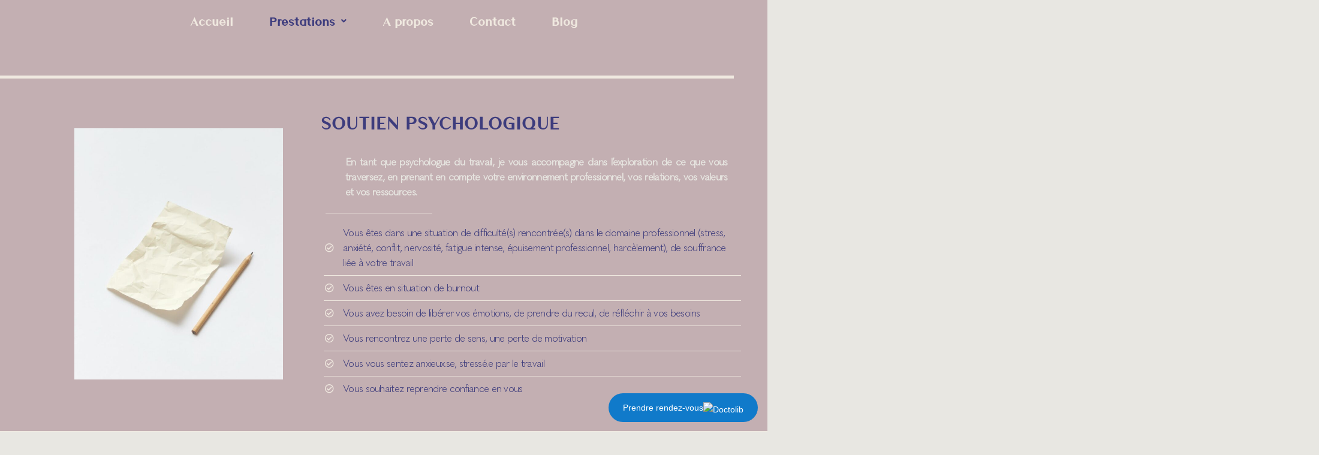

--- FILE ---
content_type: text/css
request_url: https://lc-psy.com/wp-content/uploads/elementor/css/post-621.css?ver=1757519329
body_size: 3045
content:
.elementor-621 .elementor-element.elementor-element-f09fe00{--divider-border-style:solid;--divider-color:var( --e-global-color-745b9e0 );--divider-border-width:5.3px;width:100%;max-width:100%;}.elementor-621 .elementor-element.elementor-element-f09fe00 .elementor-divider-separator{width:100%;}.elementor-621 .elementor-element.elementor-element-f09fe00 .elementor-divider{padding-top:31px;padding-bottom:31px;}.elementor-621 .elementor-element.elementor-element-f09fe00 > .elementor-widget-container{margin:0px -30px 0px -846px;padding:0px -600px 0px -40px;}.elementor-621 .elementor-element.elementor-element-8e06c1e{text-align:left;}.elementor-621 .elementor-element.elementor-element-8e06c1e .elementor-heading-title{color:var( --e-global-color-1b304b5 );font-family:"Athena Regular", Sans-serif;font-size:30px;font-weight:600;text-transform:uppercase;font-style:normal;text-decoration:none;line-height:45px;letter-spacing:1px;word-spacing:0em;}.elementor-621 .elementor-element.elementor-element-8e06c1e > .elementor-widget-container{margin:0% 0% 2% -32%;}.elementor-621 .elementor-element.elementor-element-f0b0164{--divider-border-style:solid;--divider-color:var( --e-global-color-745b9e0 );--divider-border-width:5.3px;width:100%;max-width:100%;}.elementor-621 .elementor-element.elementor-element-f0b0164 .elementor-divider-separator{width:100%;}.elementor-621 .elementor-element.elementor-element-f0b0164 .elementor-divider{padding-top:31px;padding-bottom:31px;}.elementor-621 .elementor-element.elementor-element-f0b0164 > .elementor-widget-container{margin:10px -600px 0px -40px;padding:0px 0px 0px 0px;}.elementor-621 .elementor-element.elementor-element-24f41ee > .elementor-container{min-height:0px;}.elementor-621 .elementor-element.elementor-element-24f41ee > .elementor-container > .elementor-column > .elementor-widget-wrap{align-content:center;align-items:center;}.elementor-621 .elementor-element.elementor-element-24f41ee{margin-top:30px;margin-bottom:0px;padding:0% 4% 0% 4%;}.elementor-bc-flex-widget .elementor-621 .elementor-element.elementor-element-e6965ff.elementor-column .elementor-widget-wrap{align-items:center;}.elementor-621 .elementor-element.elementor-element-e6965ff.elementor-column.elementor-element[data-element_type="column"] > .elementor-widget-wrap.elementor-element-populated{align-content:center;align-items:center;}.elementor-621 .elementor-element.elementor-element-e6965ff.elementor-column > .elementor-widget-wrap{justify-content:center;}.elementor-621 .elementor-element.elementor-element-e6965ff > .elementor-element-populated{margin:100px 0px 0px 0px;--e-column-margin-right:0px;--e-column-margin-left:0px;}.elementor-621 .elementor-element.elementor-element-c52633d{text-align:right;z-index:5;}.elementor-621 .elementor-element.elementor-element-c52633d img{width:348px;max-width:100%;height:419px;object-fit:cover;object-position:center center;}.elementor-621 .elementor-element.elementor-element-c52633d > .elementor-widget-container{margin:0px 0px 0px 0px;}.elementor-bc-flex-widget .elementor-621 .elementor-element.elementor-element-12f2b64.elementor-column .elementor-widget-wrap{align-items:flex-end;}.elementor-621 .elementor-element.elementor-element-12f2b64.elementor-column.elementor-element[data-element_type="column"] > .elementor-widget-wrap.elementor-element-populated{align-content:flex-end;align-items:flex-end;}.elementor-621 .elementor-element.elementor-element-12f2b64 > .elementor-element-populated{padding:0% 2% 0% 30%;}.elementor-621 .elementor-element.elementor-element-70e8dd0{--divider-border-style:solid;--divider-color:var( --e-global-color-745b9e0 );--divider-border-width:5.3px;width:100%;max-width:100%;}.elementor-621 .elementor-element.elementor-element-70e8dd0 .elementor-divider-separator{width:100%;}.elementor-621 .elementor-element.elementor-element-70e8dd0 .elementor-divider{padding-top:31px;padding-bottom:31px;}.elementor-621 .elementor-element.elementor-element-70e8dd0 > .elementor-widget-container{margin:-5px -10px 0px -1000px;padding:0px 0px 0px 0px;}.elementor-621 .elementor-element.elementor-element-02a6dcb{text-align:left;}.elementor-621 .elementor-element.elementor-element-02a6dcb .elementor-heading-title{color:var( --e-global-color-1b304b5 );font-family:"Athena Regular", Sans-serif;font-size:30px;font-weight:600;text-transform:uppercase;font-style:normal;text-decoration:none;line-height:45px;letter-spacing:1px;word-spacing:0em;}.elementor-621 .elementor-element.elementor-element-02a6dcb > .elementor-widget-container{margin:0% 0% 2% -32%;}.elementor-621 .elementor-element.elementor-element-26fc683{text-align:justify;}.elementor-621 .elementor-element.elementor-element-26fc683 .elementor-heading-title{color:var( --e-global-color-secondary );font-family:"Quasimoda", Sans-serif;font-size:17px;font-weight:600;text-transform:none;font-style:normal;text-decoration:none;line-height:25px;letter-spacing:-0.7px;}.elementor-621 .elementor-element.elementor-element-26fc683 > .elementor-widget-container{margin:0% 0% 0% -24%;padding:0px 0px 0px 0px;}.elementor-621 .elementor-element.elementor-element-0da4e30{--divider-border-style:solid;--divider-color:var( --e-global-color-745b9e0 );--divider-border-width:1.5px;}.elementor-621 .elementor-element.elementor-element-0da4e30 .elementor-divider-separator{width:178px;}.elementor-621 .elementor-element.elementor-element-0da4e30 .elementor-divider{padding-top:2px;padding-bottom:2px;}.elementor-621 .elementor-element.elementor-element-0da4e30 > .elementor-widget-container{margin:0px 0px 10px -156px;}.elementor-621 .elementor-element.elementor-element-309d9dba .elementor-icon-list-items:not(.elementor-inline-items) .elementor-icon-list-item:not(:last-child){padding-bottom:calc(17px/2);}.elementor-621 .elementor-element.elementor-element-309d9dba .elementor-icon-list-items:not(.elementor-inline-items) .elementor-icon-list-item:not(:first-child){margin-top:calc(17px/2);}.elementor-621 .elementor-element.elementor-element-309d9dba .elementor-icon-list-items.elementor-inline-items .elementor-icon-list-item{margin-right:calc(17px/2);margin-left:calc(17px/2);}.elementor-621 .elementor-element.elementor-element-309d9dba .elementor-icon-list-items.elementor-inline-items{margin-right:calc(-17px/2);margin-left:calc(-17px/2);}body.rtl .elementor-621 .elementor-element.elementor-element-309d9dba .elementor-icon-list-items.elementor-inline-items .elementor-icon-list-item:after{left:calc(-17px/2);}body:not(.rtl) .elementor-621 .elementor-element.elementor-element-309d9dba .elementor-icon-list-items.elementor-inline-items .elementor-icon-list-item:after{right:calc(-17px/2);}.elementor-621 .elementor-element.elementor-element-309d9dba .elementor-icon-list-item:not(:last-child):after{content:"";border-color:var( --e-global-color-745b9e0 );}.elementor-621 .elementor-element.elementor-element-309d9dba .elementor-icon-list-items:not(.elementor-inline-items) .elementor-icon-list-item:not(:last-child):after{border-top-style:solid;border-top-width:1px;}.elementor-621 .elementor-element.elementor-element-309d9dba .elementor-icon-list-items.elementor-inline-items .elementor-icon-list-item:not(:last-child):after{border-left-style:solid;}.elementor-621 .elementor-element.elementor-element-309d9dba .elementor-inline-items .elementor-icon-list-item:not(:last-child):after{border-left-width:1px;}.elementor-621 .elementor-element.elementor-element-309d9dba .elementor-icon-list-icon i{color:var( --e-global-color-745b9e0 );transition:color 0.3s;}.elementor-621 .elementor-element.elementor-element-309d9dba .elementor-icon-list-icon svg{fill:var( --e-global-color-745b9e0 );transition:fill 0.3s;}.elementor-621 .elementor-element.elementor-element-309d9dba .elementor-icon-list-item:hover .elementor-icon-list-icon i{color:var( --e-global-color-745b9e0 );}.elementor-621 .elementor-element.elementor-element-309d9dba .elementor-icon-list-item:hover .elementor-icon-list-icon svg{fill:var( --e-global-color-745b9e0 );}.elementor-621 .elementor-element.elementor-element-309d9dba{--e-icon-list-icon-size:15px;--e-icon-list-icon-align:center;--e-icon-list-icon-margin:0 calc(var(--e-icon-list-icon-size, 1em) * 0.125);--icon-vertical-offset:0px;}.elementor-621 .elementor-element.elementor-element-309d9dba .elementor-icon-list-icon{padding-right:8px;}.elementor-621 .elementor-element.elementor-element-309d9dba .elementor-icon-list-item > .elementor-icon-list-text, .elementor-621 .elementor-element.elementor-element-309d9dba .elementor-icon-list-item > a{font-family:"Quasimoda", Sans-serif;font-size:17px;font-weight:400;text-transform:none;font-style:normal;text-decoration:none;line-height:25px;letter-spacing:-0.7px;word-spacing:0em;}.elementor-621 .elementor-element.elementor-element-309d9dba .elementor-icon-list-text{color:var( --e-global-color-1b304b5 );transition:color 0.3s;}.elementor-621 .elementor-element.elementor-element-309d9dba > .elementor-widget-container{margin:-14px -24px -16px -161px;padding:2px 2px 2px 2px;}.elementor-621 .elementor-element.elementor-element-7d63fb2{--divider-border-style:solid;--divider-color:var( --e-global-color-745b9e0 );--divider-border-width:5.3px;width:100%;max-width:100%;}.elementor-621 .elementor-element.elementor-element-7d63fb2 .elementor-divider-separator{width:100%;}.elementor-621 .elementor-element.elementor-element-7d63fb2 .elementor-divider{padding-top:31px;padding-bottom:31px;}.elementor-621 .elementor-element.elementor-element-7d63fb2 > .elementor-widget-container{margin:31px -1000px 0px -95px;padding:0px 0px 0px 0px;}.elementor-621 .elementor-element.elementor-element-8e0870d:not(.elementor-motion-effects-element-type-background), .elementor-621 .elementor-element.elementor-element-8e0870d > .elementor-motion-effects-container > .elementor-motion-effects-layer{background-color:var( --e-global-color-745b9e0 );}.elementor-621 .elementor-element.elementor-element-8e0870d{transition:background 0.3s, border 0.3s, border-radius 0.3s, box-shadow 0.3s;margin-top:50px;margin-bottom:0px;padding:0px 0px -5px 0px;}.elementor-621 .elementor-element.elementor-element-8e0870d > .elementor-background-overlay{transition:background 0.3s, border-radius 0.3s, opacity 0.3s;}.elementor-621 .elementor-element.elementor-element-00fe2c2{column-gap:0px;text-align:center;color:var( --e-global-color-1b304b5 );font-family:"Quasimoda", Sans-serif;font-size:17px;font-weight:400;text-transform:uppercase;font-style:normal;text-decoration:none;line-height:25px;letter-spacing:-0.7px;word-spacing:0em;z-index:2;}.elementor-621 .elementor-element.elementor-element-00fe2c2 > .elementor-widget-container{margin:12px 100px -13px 100px;padding:-6px -6px -6px -6px;}.elementor-621 .elementor-element.elementor-element-784694f .elementor-column-gap-custom .elementor-column > .elementor-element-populated{padding:0px;}.elementor-621 .elementor-element.elementor-element-784694f > .elementor-container > .elementor-column > .elementor-widget-wrap{align-content:center;align-items:center;}.elementor-621 .elementor-element.elementor-element-784694f:not(.elementor-motion-effects-element-type-background), .elementor-621 .elementor-element.elementor-element-784694f > .elementor-motion-effects-container > .elementor-motion-effects-layer{background-color:var( --e-global-color-745b9e0 );}.elementor-621 .elementor-element.elementor-element-784694f{border-style:none;transition:background 0.3s, border 0.3s, border-radius 0.3s, box-shadow 0.3s;margin-top:-40px;margin-bottom:0px;padding:0px 0px 0px 0px;z-index:0;}.elementor-621 .elementor-element.elementor-element-784694f > .elementor-background-overlay{transition:background 0.3s, border-radius 0.3s, opacity 0.3s;}.elementor-621 .elementor-element.elementor-element-21f932c:not(.elementor-motion-effects-element-type-background) > .elementor-widget-wrap, .elementor-621 .elementor-element.elementor-element-21f932c > .elementor-widget-wrap > .elementor-motion-effects-container > .elementor-motion-effects-layer{background-color:var( --e-global-color-f06476c );}.elementor-621 .elementor-element.elementor-element-21f932c > .elementor-element-populated{border-style:solid;border-width:2px 2px 2px 2px;border-color:var( --e-global-color-745b9e0 );transition:background 0.3s, border 0.3s, border-radius 0.3s, box-shadow 0.3s;margin:40px 30px 40px 30px;--e-column-margin-right:30px;--e-column-margin-left:30px;padding:25px 25px 25px 25px;}.elementor-621 .elementor-element.elementor-element-21f932c > .elementor-element-populated > .elementor-background-overlay{transition:background 0.3s, border-radius 0.3s, opacity 0.3s;}.elementor-621 .elementor-element.elementor-element-abe21f7{--divider-border-style:solid;--divider-color:var( --e-global-color-745b9e0 );--divider-border-width:1px;}.elementor-621 .elementor-element.elementor-element-abe21f7 .elementor-divider-separator{width:40%;margin:0 auto;margin-center:0;}.elementor-621 .elementor-element.elementor-element-abe21f7 .elementor-divider{text-align:center;padding-top:15px;padding-bottom:15px;}.elementor-621 .elementor-element.elementor-element-abe21f7 > .elementor-widget-container{padding:0px 0px 0px 0px;}.elementor-621 .elementor-element.elementor-element-c73cd3a{text-align:center;color:var( --e-global-color-1b304b5 );font-family:"Quasimoda", Sans-serif;font-size:17px;font-weight:400;text-transform:none;font-style:normal;text-decoration:none;line-height:25px;letter-spacing:-0.7px;word-spacing:0em;}.elementor-621 .elementor-element.elementor-element-c73cd3a > .elementor-widget-container{margin:0px 20px -30px 20px;padding:0px 0px 0px 0px;}.elementor-621 .elementor-element.elementor-element-48183ea{--divider-border-style:solid;--divider-color:var( --e-global-color-745b9e0 );--divider-border-width:1px;}.elementor-621 .elementor-element.elementor-element-48183ea .elementor-divider-separator{width:40%;margin:0 auto;margin-center:0;}.elementor-621 .elementor-element.elementor-element-48183ea .elementor-divider{text-align:center;padding-top:15px;padding-bottom:15px;}.elementor-621 .elementor-element.elementor-element-2f0aa30:not(.elementor-motion-effects-element-type-background) > .elementor-widget-wrap, .elementor-621 .elementor-element.elementor-element-2f0aa30 > .elementor-widget-wrap > .elementor-motion-effects-container > .elementor-motion-effects-layer{background-color:var( --e-global-color-f06476c );}.elementor-621 .elementor-element.elementor-element-2f0aa30 > .elementor-element-populated{border-style:solid;border-width:2px 2px 2px 2px;border-color:var( --e-global-color-745b9e0 );transition:background 0.3s, border 0.3s, border-radius 0.3s, box-shadow 0.3s;margin:40px 30px 40px 30px;--e-column-margin-right:30px;--e-column-margin-left:30px;padding:25px 25px 25px 25px;}.elementor-621 .elementor-element.elementor-element-2f0aa30 > .elementor-element-populated > .elementor-background-overlay{transition:background 0.3s, border-radius 0.3s, opacity 0.3s;}.elementor-621 .elementor-element.elementor-element-24d6167{--divider-border-style:solid;--divider-color:var( --e-global-color-745b9e0 );--divider-border-width:1px;}.elementor-621 .elementor-element.elementor-element-24d6167 .elementor-divider-separator{width:40%;margin:0 auto;margin-center:0;}.elementor-621 .elementor-element.elementor-element-24d6167 .elementor-divider{text-align:center;padding-top:15px;padding-bottom:15px;}.elementor-621 .elementor-element.elementor-element-24d6167 > .elementor-widget-container{padding:0px 0px 0px 0px;}.elementor-621 .elementor-element.elementor-element-7b9e453{text-align:center;color:var( --e-global-color-1b304b5 );font-family:"Quasimoda", Sans-serif;font-size:17px;font-weight:400;text-transform:none;font-style:normal;text-decoration:none;line-height:25px;letter-spacing:-0.7px;word-spacing:0em;}.elementor-621 .elementor-element.elementor-element-7b9e453 > .elementor-widget-container{margin:0px 20px -30px 20px;padding:0px 0px 0px 0px;}.elementor-621 .elementor-element.elementor-element-128342a{--divider-border-style:solid;--divider-color:var( --e-global-color-745b9e0 );--divider-border-width:1px;}.elementor-621 .elementor-element.elementor-element-128342a .elementor-divider-separator{width:40%;margin:0 auto;margin-center:0;}.elementor-621 .elementor-element.elementor-element-128342a .elementor-divider{text-align:center;padding-top:15px;padding-bottom:15px;}.elementor-621 .elementor-element.elementor-element-c60d4af:not(.elementor-motion-effects-element-type-background) > .elementor-widget-wrap, .elementor-621 .elementor-element.elementor-element-c60d4af > .elementor-widget-wrap > .elementor-motion-effects-container > .elementor-motion-effects-layer{background-color:var( --e-global-color-f06476c );}.elementor-621 .elementor-element.elementor-element-c60d4af > .elementor-element-populated{border-style:solid;border-width:2px 2px 2px 2px;border-color:var( --e-global-color-745b9e0 );transition:background 0.3s, border 0.3s, border-radius 0.3s, box-shadow 0.3s;margin:40px 30px 40px 30px;--e-column-margin-right:30px;--e-column-margin-left:30px;padding:25px 25px 25px 25px;}.elementor-621 .elementor-element.elementor-element-c60d4af > .elementor-element-populated > .elementor-background-overlay{transition:background 0.3s, border-radius 0.3s, opacity 0.3s;}.elementor-621 .elementor-element.elementor-element-34fc118{--divider-border-style:solid;--divider-color:var( --e-global-color-745b9e0 );--divider-border-width:1px;}.elementor-621 .elementor-element.elementor-element-34fc118 .elementor-divider-separator{width:40%;margin:0 auto;margin-center:0;}.elementor-621 .elementor-element.elementor-element-34fc118 .elementor-divider{text-align:center;padding-top:15px;padding-bottom:15px;}.elementor-621 .elementor-element.elementor-element-34fc118 > .elementor-widget-container{padding:0px 0px 0px 0px;}.elementor-621 .elementor-element.elementor-element-e84b3b5{text-align:center;color:var( --e-global-color-1b304b5 );font-family:"Quasimoda", Sans-serif;font-size:17px;font-weight:400;text-transform:none;font-style:normal;text-decoration:none;line-height:25px;letter-spacing:-0.7px;word-spacing:0em;}.elementor-621 .elementor-element.elementor-element-e84b3b5 > .elementor-widget-container{margin:0px 0px -30px 0px;padding:13px 0px 13px 0px;}.elementor-621 .elementor-element.elementor-element-efb39c5{--divider-border-style:solid;--divider-color:var( --e-global-color-745b9e0 );--divider-border-width:1px;}.elementor-621 .elementor-element.elementor-element-efb39c5 .elementor-divider-separator{width:40%;margin:0 auto;margin-center:0;}.elementor-621 .elementor-element.elementor-element-efb39c5 .elementor-divider{text-align:center;padding-top:15px;padding-bottom:15px;}.elementor-621 .elementor-element.elementor-element-952fe34{margin-top:75px;margin-bottom:0px;padding:0px 0200px 0px 0200px;}.elementor-621 .elementor-element.elementor-element-87ed249 .elementor-tab-title{border-width:2px;border-color:var( --e-global-color-745b9e0 );background-color:var( --e-global-color-0279273 );padding:24px 0px 24px 0px;}.elementor-621 .elementor-element.elementor-element-87ed249 .elementor-tab-content{border-width:2px;border-bottom-color:var( --e-global-color-745b9e0 );color:var( --e-global-color-745b9e0 );font-family:var( --e-global-typography-accent-font-family ), Sans-serif;font-size:var( --e-global-typography-accent-font-size );font-weight:var( --e-global-typography-accent-font-weight );text-transform:var( --e-global-typography-accent-text-transform );font-style:var( --e-global-typography-accent-font-style );text-decoration:var( --e-global-typography-accent-text-decoration );line-height:var( --e-global-typography-accent-line-height );letter-spacing:var( --e-global-typography-accent-letter-spacing );word-spacing:var( --e-global-typography-accent-word-spacing );padding:0px 0px 0px 0px;}.elementor-621 .elementor-element.elementor-element-87ed249 .elementor-toggle-item:not(:last-child){margin-bottom:0px;}.elementor-621 .elementor-element.elementor-element-87ed249 .elementor-toggle-title, .elementor-621 .elementor-element.elementor-element-87ed249 .elementor-toggle-icon{color:var( --e-global-color-1b304b5 );}.elementor-621 .elementor-element.elementor-element-87ed249 .elementor-toggle-icon svg{fill:var( --e-global-color-1b304b5 );}.elementor-621 .elementor-element.elementor-element-87ed249 .elementor-tab-title.elementor-active a, .elementor-621 .elementor-element.elementor-element-87ed249 .elementor-tab-title.elementor-active .elementor-toggle-icon{color:var( --e-global-color-1b304b5 );}.elementor-621 .elementor-element.elementor-element-87ed249 .elementor-toggle-title{font-family:var( --e-global-typography-f966a3a-font-family ), Sans-serif;font-size:var( --e-global-typography-f966a3a-font-size );font-weight:var( --e-global-typography-f966a3a-font-weight );text-transform:var( --e-global-typography-f966a3a-text-transform );font-style:var( --e-global-typography-f966a3a-font-style );text-decoration:var( --e-global-typography-f966a3a-text-decoration );line-height:var( --e-global-typography-f966a3a-line-height );letter-spacing:var( --e-global-typography-f966a3a-letter-spacing );word-spacing:var( --e-global-typography-f966a3a-word-spacing );}.elementor-621 .elementor-element.elementor-element-87ed249 .elementor-tab-title .elementor-toggle-icon i:before{color:var( --e-global-color-745b9e0 );}.elementor-621 .elementor-element.elementor-element-87ed249 .elementor-tab-title .elementor-toggle-icon svg{fill:var( --e-global-color-745b9e0 );}.elementor-621 .elementor-element.elementor-element-87ed249 .elementor-tab-title.elementor-active .elementor-toggle-icon i:before{color:var( --e-global-color-1b304b5 );}.elementor-621 .elementor-element.elementor-element-87ed249 .elementor-tab-title.elementor-active .elementor-toggle-icon svg{fill:var( --e-global-color-1b304b5 );}.elementor-621 .elementor-element.elementor-element-87ed249 > .elementor-widget-container{margin:0px 0px 0px 0px;padding:0px 0px 0px 0px;border-style:solid;border-width:1px 0px 1px 0px;border-color:var( --e-global-color-745b9e0 );}.elementor-621 .elementor-element.elementor-element-faea761{--spacer-size:50px;}.elementor-621 .elementor-element.elementor-element-faea761 > .elementor-widget-container{background-color:var( --e-global-color-4440aa9 );}.elementor-621 .elementor-element.elementor-element-22790cf > .elementor-container > .elementor-column > .elementor-widget-wrap{align-content:center;align-items:center;}.elementor-bc-flex-widget .elementor-621 .elementor-element.elementor-element-e8aa955.elementor-column .elementor-widget-wrap{align-items:center;}.elementor-621 .elementor-element.elementor-element-e8aa955.elementor-column.elementor-element[data-element_type="column"] > .elementor-widget-wrap.elementor-element-populated{align-content:center;align-items:center;}.elementor-621 .elementor-element.elementor-element-e8aa955.elementor-column > .elementor-widget-wrap{justify-content:center;}.elementor-621 .elementor-element.elementor-element-e8aa955 > .elementor-element-populated{border-style:solid;border-width:1px 1px 1px 1px;border-color:var( --e-global-color-745b9e0 );transition:background 0.3s, border 0.3s, border-radius 0.3s, box-shadow 0.3s;margin:0px 0px 0px 0px;--e-column-margin-right:0px;--e-column-margin-left:0px;padding:20px 50px 20px 50px;}.elementor-621 .elementor-element.elementor-element-e8aa955 > .elementor-element-populated, .elementor-621 .elementor-element.elementor-element-e8aa955 > .elementor-element-populated > .elementor-background-overlay, .elementor-621 .elementor-element.elementor-element-e8aa955 > .elementor-background-slideshow{border-radius:100px 100px 100px 100px;}.elementor-621 .elementor-element.elementor-element-e8aa955 > .elementor-element-populated > .elementor-background-overlay{transition:background 0.3s, border-radius 0.3s, opacity 0.3s;}.elementor-621 .elementor-element.elementor-element-b5e2790{text-align:center;color:var( --e-global-color-1b304b5 );font-family:"Quasimoda", Sans-serif;font-size:17px;font-weight:500;text-transform:none;font-style:italic;text-decoration:none;line-height:20px;letter-spacing:0px;word-spacing:0em;}.elementor-621 .elementor-element.elementor-element-b5e2790 > .elementor-widget-container{margin:0px 0px -25px 0px;padding:0px 0px 0px 0px;}.elementor-621 .elementor-element.elementor-element-9b95c4e{--spacer-size:50px;}.elementor-621 .elementor-element.elementor-element-59d4050 .elementor-button{font-family:"Athena Regular", Sans-serif;font-size:15px;font-weight:600;text-transform:uppercase;font-style:normal;text-decoration:none;line-height:40px;letter-spacing:0px;fill:var( --e-global-color-745b9e0 );color:var( --e-global-color-745b9e0 );background-color:#FFFFFF00;border-style:solid;border-width:0px 0px 1px 0px;border-color:var( --e-global-color-745b9e0 );border-radius:0px 0px 0px 0px;padding:0px 0px 0px 0px;}.elementor-621 .elementor-element.elementor-element-59d4050 .elementor-button:hover, .elementor-621 .elementor-element.elementor-element-59d4050 .elementor-button:focus{color:var( --e-global-color-1b304b5 );border-color:var( --e-global-color-1b304b5 );}.elementor-621 .elementor-element.elementor-element-59d4050 .elementor-button:hover svg, .elementor-621 .elementor-element.elementor-element-59d4050 .elementor-button:focus svg{fill:var( --e-global-color-1b304b5 );}.elementor-621 .elementor-element.elementor-element-59d4050 > .elementor-widget-container{margin:-58px 0px 0px 0px;padding:0px 0px 0px 0px;border-style:none;}body.elementor-page-621:not(.elementor-motion-effects-element-type-background), body.elementor-page-621 > .elementor-motion-effects-container > .elementor-motion-effects-layer{background-color:var( --e-global-color-secondary );}@media(min-width:768px){.elementor-621 .elementor-element.elementor-element-e6965ff{width:35.77%;}.elementor-621 .elementor-element.elementor-element-12f2b64{width:64.23%;}.elementor-621 .elementor-element.elementor-element-8d0e7be{width:19.999%;}.elementor-621 .elementor-element.elementor-element-e8aa955{width:59.866%;}.elementor-621 .elementor-element.elementor-element-71a9740{width:20.024%;}}@media(max-width:1024px){.elementor-621 .elementor-element.elementor-element-8e06c1e .elementor-heading-title{font-size:24px;line-height:26px;letter-spacing:4.6px;word-spacing:0em;}.elementor-621 .elementor-element.elementor-element-8e06c1e > .elementor-widget-container{margin:0% 0% 6% 0%;}.elementor-621 .elementor-element.elementor-element-24f41ee > .elementor-container{min-height:74vh;}.elementor-621 .elementor-element.elementor-element-24f41ee{padding:0% 4% 6% 4%;}.elementor-621 .elementor-element.elementor-element-c52633d img{height:43vh;object-fit:cover;}.elementor-bc-flex-widget .elementor-621 .elementor-element.elementor-element-12f2b64.elementor-column .elementor-widget-wrap{align-items:flex-start;}.elementor-621 .elementor-element.elementor-element-12f2b64.elementor-column.elementor-element[data-element_type="column"] > .elementor-widget-wrap.elementor-element-populated{align-content:flex-start;align-items:flex-start;}.elementor-621 .elementor-element.elementor-element-12f2b64 > .elementor-element-populated{padding:0% 0% 0% 16%;}.elementor-621 .elementor-element.elementor-element-02a6dcb .elementor-heading-title{font-size:24px;line-height:26px;letter-spacing:4.6px;word-spacing:0em;}.elementor-621 .elementor-element.elementor-element-02a6dcb > .elementor-widget-container{margin:0% 0% 6% 0%;}.elementor-621 .elementor-element.elementor-element-26fc683{text-align:left;}.elementor-621 .elementor-element.elementor-element-26fc683 .elementor-heading-title{font-size:15px;line-height:1.4em;letter-spacing:1.5px;}.elementor-621 .elementor-element.elementor-element-26fc683 > .elementor-widget-container{margin:0% 0% 8% 0%;}.elementor-621 .elementor-element.elementor-element-0da4e30 > .elementor-widget-container{margin:0px 0px 0px 0px;padding:0px 0px 0px 12px;}.elementor-621 .elementor-element.elementor-element-309d9dba .elementor-icon-list-item > .elementor-icon-list-text, .elementor-621 .elementor-element.elementor-element-309d9dba .elementor-icon-list-item > a{font-size:14px;line-height:1.4em;}.elementor-621 .elementor-element.elementor-element-309d9dba > .elementor-widget-container{margin:0px 0px 0px 0px;}.elementor-621 .elementor-element.elementor-element-71c0693{margin-top:50px;margin-bottom:0px;padding:0px 0px 0px 0px;}.elementor-621 .elementor-element.elementor-element-00fe2c2{font-size:14px;line-height:1.4em;}.elementor-621 .elementor-element.elementor-element-784694f{padding:5px 25px 5px 25px;}.elementor-621 .elementor-element.elementor-element-21f932c > .elementor-element-populated{padding:10px 10px 10px 10px;}.elementor-621 .elementor-element.elementor-element-c73cd3a{font-size:14px;line-height:1.4em;}.elementor-621 .elementor-element.elementor-element-2f0aa30 > .elementor-element-populated{padding:10px 10px 10px 10px;}.elementor-621 .elementor-element.elementor-element-7b9e453{font-size:14px;line-height:1.4em;}.elementor-621 .elementor-element.elementor-element-c60d4af > .elementor-element-populated{padding:10px 10px 10px 10px;}.elementor-621 .elementor-element.elementor-element-e84b3b5{font-size:14px;line-height:1.4em;}.elementor-621 .elementor-element.elementor-element-952fe34{padding:0px 50px 0px 50px;}.elementor-621 .elementor-element.elementor-element-87ed249 .elementor-toggle-title{font-size:var( --e-global-typography-f966a3a-font-size );line-height:var( --e-global-typography-f966a3a-line-height );letter-spacing:var( --e-global-typography-f966a3a-letter-spacing );word-spacing:var( --e-global-typography-f966a3a-word-spacing );}.elementor-621 .elementor-element.elementor-element-87ed249 .elementor-tab-content{font-size:var( --e-global-typography-accent-font-size );line-height:var( --e-global-typography-accent-line-height );letter-spacing:var( --e-global-typography-accent-letter-spacing );word-spacing:var( --e-global-typography-accent-word-spacing );}.elementor-621 .elementor-element.elementor-element-b5e2790{font-size:20px;line-height:26px;}.elementor-621 .elementor-element.elementor-element-b5e2790 > .elementor-widget-container{padding:14px 0px 0px 0px;}.elementor-621 .elementor-element.elementor-element-59d4050 .elementor-button{font-size:15px;line-height:1.3em;}}@media(max-width:767px){.elementor-621 .elementor-element.elementor-element-f09fe00 > .elementor-widget-container{margin:0px 23px -28px -100px;}.elementor-621 .elementor-element.elementor-element-8e06c1e{text-align:center;}.elementor-621 .elementor-element.elementor-element-8e06c1e .elementor-heading-title{font-size:20px;line-height:30px;letter-spacing:1.8px;}.elementor-621 .elementor-element.elementor-element-f0b0164 > .elementor-widget-container{margin:-44px -50px 0px 22px;}.elementor-621 .elementor-element.elementor-element-24f41ee{margin-top:0%;margin-bottom:0%;padding:0% 8% 0% 8%;z-index:0;}.elementor-621 .elementor-element.elementor-element-e6965ff > .elementor-element-populated{margin:0px 0px 0px 0px;--e-column-margin-right:0px;--e-column-margin-left:0px;}.elementor-621 .elementor-element.elementor-element-c52633d img{height:47vh;}.elementor-621 .elementor-element.elementor-element-12f2b64 > .elementor-element-populated{padding:0% 0% 18% 0%;}.elementor-621 .elementor-element.elementor-element-70e8dd0 > .elementor-widget-container{margin:0px 35px -30px -46px;}.elementor-621 .elementor-element.elementor-element-02a6dcb{text-align:center;}.elementor-621 .elementor-element.elementor-element-02a6dcb .elementor-heading-title{font-size:20px;line-height:30px;letter-spacing:1.8px;}.elementor-621 .elementor-element.elementor-element-26fc683{text-align:center;}.elementor-621 .elementor-element.elementor-element-26fc683 .elementor-heading-title{font-size:14px;letter-spacing:1.3px;}.elementor-621 .elementor-element.elementor-element-26fc683 > .elementor-widget-container{margin:30px 0px 0px 0px;}.elementor-621 .elementor-element.elementor-element-0da4e30 .elementor-divider-separator{width:164px;margin:0 auto;margin-center:0;}.elementor-621 .elementor-element.elementor-element-0da4e30 .elementor-divider{text-align:center;}.elementor-621 .elementor-element.elementor-element-0da4e30 > .elementor-widget-container{margin:0px 0px 0px 0px;padding:0px 0px 0px 0px;}.elementor-621 .elementor-element.elementor-element-309d9dba > .elementor-widget-container{margin:0px 0px 0px 0px;padding:0px 0px 0px 0px;}.elementor-621 .elementor-element.elementor-element-8e0870d{margin-top:-70px;margin-bottom:0px;}.elementor-621 .elementor-element.elementor-element-00fe2c2 > .elementor-widget-container{margin:11px 0px 0px 0px;padding:0px 0px 0px 0px;}.elementor-621 .elementor-element.elementor-element-784694f{padding:50px 20px 50px 20px;}.elementor-621 .elementor-element.elementor-element-21f932c > .elementor-element-populated{margin:0px 30px 40px 30px;--e-column-margin-right:30px;--e-column-margin-left:30px;padding:25px 0px 0px 0px;}.elementor-621 .elementor-element.elementor-element-2f0aa30 > .elementor-element-populated{margin:0px 30px 00px 30px;--e-column-margin-right:30px;--e-column-margin-left:30px;padding:0px 0px 0px 0px;}.elementor-621 .elementor-element.elementor-element-c60d4af > .elementor-element-populated{margin:40px 30px 0px 30px;--e-column-margin-right:30px;--e-column-margin-left:30px;padding:25px 0px 0px 0px;}.elementor-621 .elementor-element.elementor-element-e84b3b5 > .elementor-widget-container{padding:10px 0px 13px 0px;}.elementor-621 .elementor-element.elementor-element-952fe34{padding:0px 0px 0px 0px;}.elementor-621 .elementor-element.elementor-element-87ed249 .elementor-toggle-title{font-size:var( --e-global-typography-f966a3a-font-size );line-height:var( --e-global-typography-f966a3a-line-height );letter-spacing:var( --e-global-typography-f966a3a-letter-spacing );word-spacing:var( --e-global-typography-f966a3a-word-spacing );}.elementor-621 .elementor-element.elementor-element-87ed249 .elementor-tab-content{font-size:var( --e-global-typography-accent-font-size );line-height:var( --e-global-typography-accent-line-height );letter-spacing:var( --e-global-typography-accent-letter-spacing );word-spacing:var( --e-global-typography-accent-word-spacing );}.elementor-621 .elementor-element.elementor-element-e8aa955 > .elementor-element-populated{margin:0px 20px 0px 20px;--e-column-margin-right:20px;--e-column-margin-left:20px;}.elementor-621 .elementor-element.elementor-element-b5e2790{font-size:14px;line-height:25px;letter-spacing:0px;}.elementor-621 .elementor-element.elementor-element-b5e2790 > .elementor-widget-container{padding:0px 0px 0px 0px;}.elementor-621 .elementor-element.elementor-element-59d4050 .elementor-button{font-size:15px;}}

--- FILE ---
content_type: text/css
request_url: https://lc-psy.com/wp-content/uploads/elementor/css/post-190.css?ver=1757516747
body_size: 1357
content:
.elementor-190 .elementor-element.elementor-element-19cfb46 .hfe-nav-menu__toggle{margin:0 auto;}.elementor-190 .elementor-element.elementor-element-19cfb46 .menu-item a.hfe-menu-item{padding-left:15px;padding-right:15px;}.elementor-190 .elementor-element.elementor-element-19cfb46 .menu-item a.hfe-sub-menu-item{padding-left:calc( 15px + 20px );padding-right:15px;}.elementor-190 .elementor-element.elementor-element-19cfb46 .hfe-nav-menu__layout-vertical .menu-item ul ul a.hfe-sub-menu-item{padding-left:calc( 15px + 40px );padding-right:15px;}.elementor-190 .elementor-element.elementor-element-19cfb46 .hfe-nav-menu__layout-vertical .menu-item ul ul ul a.hfe-sub-menu-item{padding-left:calc( 15px + 60px );padding-right:15px;}.elementor-190 .elementor-element.elementor-element-19cfb46 .hfe-nav-menu__layout-vertical .menu-item ul ul ul ul a.hfe-sub-menu-item{padding-left:calc( 15px + 80px );padding-right:15px;}.elementor-190 .elementor-element.elementor-element-19cfb46 .menu-item a.hfe-menu-item, .elementor-190 .elementor-element.elementor-element-19cfb46 .menu-item a.hfe-sub-menu-item{padding-top:15px;padding-bottom:15px;}body:not(.rtl) .elementor-190 .elementor-element.elementor-element-19cfb46 .hfe-nav-menu__layout-horizontal .hfe-nav-menu > li.menu-item:not(:last-child){margin-right:30px;}body.rtl .elementor-190 .elementor-element.elementor-element-19cfb46 .hfe-nav-menu__layout-horizontal .hfe-nav-menu > li.menu-item:not(:last-child){margin-left:30px;}.elementor-190 .elementor-element.elementor-element-19cfb46 nav:not(.hfe-nav-menu__layout-horizontal) .hfe-nav-menu > li.menu-item:not(:last-child){margin-bottom:30px;}.elementor-190 .elementor-element.elementor-element-19cfb46 a.hfe-menu-item, .elementor-190 .elementor-element.elementor-element-19cfb46 a.hfe-sub-menu-item{font-family:var( --e-global-typography-secondary-font-family ), Sans-serif;font-size:var( --e-global-typography-secondary-font-size );font-weight:var( --e-global-typography-secondary-font-weight );text-transform:var( --e-global-typography-secondary-text-transform );font-style:var( --e-global-typography-secondary-font-style );text-decoration:var( --e-global-typography-secondary-text-decoration );line-height:var( --e-global-typography-secondary-line-height );letter-spacing:var( --e-global-typography-secondary-letter-spacing );word-spacing:var( --e-global-typography-secondary-word-spacing );}.elementor-190 .elementor-element.elementor-element-19cfb46 .menu-item a.hfe-menu-item, .elementor-190 .elementor-element.elementor-element-19cfb46 .sub-menu a.hfe-sub-menu-item{color:var( --e-global-color-745b9e0 );}.elementor-190 .elementor-element.elementor-element-19cfb46 .menu-item a.hfe-menu-item:hover,
								.elementor-190 .elementor-element.elementor-element-19cfb46 .sub-menu a.hfe-sub-menu-item:hover,
								.elementor-190 .elementor-element.elementor-element-19cfb46 .menu-item.current-menu-item a.hfe-menu-item,
								.elementor-190 .elementor-element.elementor-element-19cfb46 .menu-item a.hfe-menu-item.highlighted,
								.elementor-190 .elementor-element.elementor-element-19cfb46 .menu-item a.hfe-menu-item:focus{color:var( --e-global-color-1b304b5 );}.elementor-190 .elementor-element.elementor-element-19cfb46 .menu-item.current-menu-item a.hfe-menu-item,
								.elementor-190 .elementor-element.elementor-element-19cfb46 .menu-item.current-menu-ancestor a.hfe-menu-item{color:var( --e-global-color-1b304b5 );}.elementor-190 .elementor-element.elementor-element-19cfb46 .sub-menu,
								.elementor-190 .elementor-element.elementor-element-19cfb46 nav.hfe-dropdown,
								.elementor-190 .elementor-element.elementor-element-19cfb46 nav.hfe-dropdown-expandible,
								.elementor-190 .elementor-element.elementor-element-19cfb46 nav.hfe-dropdown .menu-item a.hfe-menu-item,
								.elementor-190 .elementor-element.elementor-element-19cfb46 nav.hfe-dropdown .menu-item a.hfe-sub-menu-item{background-color:var( --e-global-color-f06476c );}
							.elementor-190 .elementor-element.elementor-element-19cfb46 .sub-menu li a.hfe-sub-menu-item,
							.elementor-190 .elementor-element.elementor-element-19cfb46 nav.hfe-dropdown li a.hfe-sub-menu-item,
							.elementor-190 .elementor-element.elementor-element-19cfb46 nav.hfe-dropdown li a.hfe-menu-item,
							.elementor-190 .elementor-element.elementor-element-19cfb46 nav.hfe-dropdown-expandible li a.hfe-menu-item,
							.elementor-190 .elementor-element.elementor-element-19cfb46 nav.hfe-dropdown-expandible li a.hfe-sub-menu-item{font-family:"Athena Regular", Sans-serif;font-size:15px;font-weight:500;text-transform:none;font-style:normal;text-decoration:none;line-height:15px;letter-spacing:0px;word-spacing:0em;}.elementor-190 .elementor-element.elementor-element-19cfb46 nav.hfe-nav-menu__layout-horizontal .sub-menu,
							.elementor-190 .elementor-element.elementor-element-19cfb46 nav:not(.hfe-nav-menu__layout-horizontal) .sub-menu.sub-menu-open,
							.elementor-190 .elementor-element.elementor-element-19cfb46 nav.hfe-dropdown .hfe-nav-menu,
						 	.elementor-190 .elementor-element.elementor-element-19cfb46 nav.hfe-dropdown-expandible .hfe-nav-menu{border-style:none;}.elementor-190 .elementor-element.elementor-element-19cfb46 .hfe-nav-menu .sub-menu,
								.elementor-190 .elementor-element.elementor-element-19cfb46 nav.hfe-dropdown,
						 		.elementor-190 .elementor-element.elementor-element-19cfb46 nav.hfe-dropdown-expandible{box-shadow:0px 0px 0px 0px rgba(0,0,0,0.5);}.elementor-190 .elementor-element.elementor-element-19cfb46 ul.sub-menu{width:118px;}.elementor-190 .elementor-element.elementor-element-19cfb46 .sub-menu a.hfe-sub-menu-item,
						 .elementor-190 .elementor-element.elementor-element-19cfb46 nav.hfe-dropdown li a.hfe-menu-item,
						 .elementor-190 .elementor-element.elementor-element-19cfb46 nav.hfe-dropdown li a.hfe-sub-menu-item,
						 .elementor-190 .elementor-element.elementor-element-19cfb46 nav.hfe-dropdown-expandible li a.hfe-menu-item,
						 .elementor-190 .elementor-element.elementor-element-19cfb46 nav.hfe-dropdown-expandible li a.hfe-sub-menu-item{padding-top:12px;padding-bottom:12px;}.elementor-190 .elementor-element.elementor-element-19cfb46 .sub-menu li.menu-item:not(:last-child),
						.elementor-190 .elementor-element.elementor-element-19cfb46 nav.hfe-dropdown li.menu-item:not(:last-child),
						.elementor-190 .elementor-element.elementor-element-19cfb46 nav.hfe-dropdown-expandible li.menu-item:not(:last-child){border-bottom-style:solid;border-bottom-color:var( --e-global-color-745b9e0 );border-bottom-width:0.5px;}.elementor-190 .elementor-element.elementor-element-19cfb46 div.hfe-nav-menu-icon{color:var( --e-global-color-745b9e0 );}.elementor-190 .elementor-element.elementor-element-19cfb46 div.hfe-nav-menu-icon svg{fill:var( --e-global-color-745b9e0 );}.elementor-190 .elementor-element.elementor-element-19cfb46 .hfe-nav-menu-icon{background-color:var( --e-global-color-4440aa9 );padding:var( --e-global-color-4440aa9 );}.elementor-190 .elementor-element.elementor-element-a633ac5 .hfe-nav-menu__toggle{margin-left:auto;}.elementor-190 .elementor-element.elementor-element-a633ac5 .menu-item a.hfe-menu-item{padding-left:15px;padding-right:15px;}.elementor-190 .elementor-element.elementor-element-a633ac5 .menu-item a.hfe-sub-menu-item{padding-left:calc( 15px + 20px );padding-right:15px;}.elementor-190 .elementor-element.elementor-element-a633ac5 .hfe-nav-menu__layout-vertical .menu-item ul ul a.hfe-sub-menu-item{padding-left:calc( 15px + 40px );padding-right:15px;}.elementor-190 .elementor-element.elementor-element-a633ac5 .hfe-nav-menu__layout-vertical .menu-item ul ul ul a.hfe-sub-menu-item{padding-left:calc( 15px + 60px );padding-right:15px;}.elementor-190 .elementor-element.elementor-element-a633ac5 .hfe-nav-menu__layout-vertical .menu-item ul ul ul ul a.hfe-sub-menu-item{padding-left:calc( 15px + 80px );padding-right:15px;}.elementor-190 .elementor-element.elementor-element-a633ac5 .menu-item a.hfe-menu-item, .elementor-190 .elementor-element.elementor-element-a633ac5 .menu-item a.hfe-sub-menu-item{padding-top:15px;padding-bottom:15px;}body:not(.rtl) .elementor-190 .elementor-element.elementor-element-a633ac5 .hfe-nav-menu__layout-horizontal .hfe-nav-menu > li.menu-item:not(:last-child){margin-right:30px;}body.rtl .elementor-190 .elementor-element.elementor-element-a633ac5 .hfe-nav-menu__layout-horizontal .hfe-nav-menu > li.menu-item:not(:last-child){margin-left:30px;}.elementor-190 .elementor-element.elementor-element-a633ac5 nav:not(.hfe-nav-menu__layout-horizontal) .hfe-nav-menu > li.menu-item:not(:last-child){margin-bottom:30px;}.elementor-190 .elementor-element.elementor-element-a633ac5 a.hfe-menu-item, .elementor-190 .elementor-element.elementor-element-a633ac5 a.hfe-sub-menu-item{font-family:var( --e-global-typography-secondary-font-family ), Sans-serif;font-size:var( --e-global-typography-secondary-font-size );font-weight:var( --e-global-typography-secondary-font-weight );text-transform:var( --e-global-typography-secondary-text-transform );font-style:var( --e-global-typography-secondary-font-style );text-decoration:var( --e-global-typography-secondary-text-decoration );line-height:var( --e-global-typography-secondary-line-height );letter-spacing:var( --e-global-typography-secondary-letter-spacing );word-spacing:var( --e-global-typography-secondary-word-spacing );}.elementor-190 .elementor-element.elementor-element-a633ac5 .menu-item a.hfe-menu-item, .elementor-190 .elementor-element.elementor-element-a633ac5 .sub-menu a.hfe-sub-menu-item{color:var( --e-global-color-745b9e0 );}.elementor-190 .elementor-element.elementor-element-a633ac5 .menu-item a.hfe-menu-item:hover,
								.elementor-190 .elementor-element.elementor-element-a633ac5 .sub-menu a.hfe-sub-menu-item:hover,
								.elementor-190 .elementor-element.elementor-element-a633ac5 .menu-item.current-menu-item a.hfe-menu-item,
								.elementor-190 .elementor-element.elementor-element-a633ac5 .menu-item a.hfe-menu-item.highlighted,
								.elementor-190 .elementor-element.elementor-element-a633ac5 .menu-item a.hfe-menu-item:focus{color:var( --e-global-color-1b304b5 );}.elementor-190 .elementor-element.elementor-element-a633ac5 .menu-item.current-menu-item a.hfe-menu-item,
								.elementor-190 .elementor-element.elementor-element-a633ac5 .menu-item.current-menu-ancestor a.hfe-menu-item{color:var( --e-global-color-1b304b5 );}.elementor-190 .elementor-element.elementor-element-a633ac5 .sub-menu,
								.elementor-190 .elementor-element.elementor-element-a633ac5 nav.hfe-dropdown,
								.elementor-190 .elementor-element.elementor-element-a633ac5 nav.hfe-dropdown-expandible,
								.elementor-190 .elementor-element.elementor-element-a633ac5 nav.hfe-dropdown .menu-item a.hfe-menu-item,
								.elementor-190 .elementor-element.elementor-element-a633ac5 nav.hfe-dropdown .menu-item a.hfe-sub-menu-item{background-color:var( --e-global-color-f06476c );}
							.elementor-190 .elementor-element.elementor-element-a633ac5 .sub-menu li a.hfe-sub-menu-item,
							.elementor-190 .elementor-element.elementor-element-a633ac5 nav.hfe-dropdown li a.hfe-sub-menu-item,
							.elementor-190 .elementor-element.elementor-element-a633ac5 nav.hfe-dropdown li a.hfe-menu-item,
							.elementor-190 .elementor-element.elementor-element-a633ac5 nav.hfe-dropdown-expandible li a.hfe-menu-item,
							.elementor-190 .elementor-element.elementor-element-a633ac5 nav.hfe-dropdown-expandible li a.hfe-sub-menu-item{font-family:"Athena Regular", Sans-serif;font-size:15px;font-weight:500;text-transform:none;font-style:normal;text-decoration:none;line-height:15px;letter-spacing:0px;word-spacing:0em;}.elementor-190 .elementor-element.elementor-element-a633ac5 nav.hfe-nav-menu__layout-horizontal .sub-menu,
							.elementor-190 .elementor-element.elementor-element-a633ac5 nav:not(.hfe-nav-menu__layout-horizontal) .sub-menu.sub-menu-open,
							.elementor-190 .elementor-element.elementor-element-a633ac5 nav.hfe-dropdown .hfe-nav-menu,
						 	.elementor-190 .elementor-element.elementor-element-a633ac5 nav.hfe-dropdown-expandible .hfe-nav-menu{border-style:none;}.elementor-190 .elementor-element.elementor-element-a633ac5 .hfe-nav-menu .sub-menu,
								.elementor-190 .elementor-element.elementor-element-a633ac5 nav.hfe-dropdown,
						 		.elementor-190 .elementor-element.elementor-element-a633ac5 nav.hfe-dropdown-expandible{box-shadow:0px 0px 0px 0px rgba(0,0,0,0.5);}.elementor-190 .elementor-element.elementor-element-a633ac5 ul.sub-menu{width:118px;}.elementor-190 .elementor-element.elementor-element-a633ac5 .sub-menu a.hfe-sub-menu-item,
						 .elementor-190 .elementor-element.elementor-element-a633ac5 nav.hfe-dropdown li a.hfe-menu-item,
						 .elementor-190 .elementor-element.elementor-element-a633ac5 nav.hfe-dropdown li a.hfe-sub-menu-item,
						 .elementor-190 .elementor-element.elementor-element-a633ac5 nav.hfe-dropdown-expandible li a.hfe-menu-item,
						 .elementor-190 .elementor-element.elementor-element-a633ac5 nav.hfe-dropdown-expandible li a.hfe-sub-menu-item{padding-top:12px;padding-bottom:12px;}.elementor-190 .elementor-element.elementor-element-a633ac5 .sub-menu li.menu-item:not(:last-child),
						.elementor-190 .elementor-element.elementor-element-a633ac5 nav.hfe-dropdown li.menu-item:not(:last-child),
						.elementor-190 .elementor-element.elementor-element-a633ac5 nav.hfe-dropdown-expandible li.menu-item:not(:last-child){border-bottom-style:solid;border-bottom-color:var( --e-global-color-745b9e0 );border-bottom-width:0.5px;}.elementor-190 .elementor-element.elementor-element-a633ac5 div.hfe-nav-menu-icon{color:var( --e-global-color-745b9e0 );}.elementor-190 .elementor-element.elementor-element-a633ac5 div.hfe-nav-menu-icon svg{fill:var( --e-global-color-745b9e0 );}.elementor-190 .elementor-element.elementor-element-a633ac5 .hfe-nav-menu-icon{background-color:var( --e-global-color-4440aa9 );padding:var( --e-global-color-4440aa9 );}@media(max-width:1024px){body:not(.rtl) .elementor-190 .elementor-element.elementor-element-19cfb46.hfe-nav-menu__breakpoint-tablet .hfe-nav-menu__layout-horizontal .hfe-nav-menu > li.menu-item:not(:last-child){margin-right:0px;}body .elementor-190 .elementor-element.elementor-element-19cfb46 nav.hfe-nav-menu__layout-vertical .hfe-nav-menu > li.menu-item:not(:last-child){margin-bottom:0px;}.elementor-190 .elementor-element.elementor-element-19cfb46 a.hfe-menu-item, .elementor-190 .elementor-element.elementor-element-19cfb46 a.hfe-sub-menu-item{font-size:var( --e-global-typography-secondary-font-size );line-height:var( --e-global-typography-secondary-line-height );letter-spacing:var( --e-global-typography-secondary-letter-spacing );word-spacing:var( --e-global-typography-secondary-word-spacing );}
							.elementor-190 .elementor-element.elementor-element-19cfb46 .sub-menu li a.hfe-sub-menu-item,
							.elementor-190 .elementor-element.elementor-element-19cfb46 nav.hfe-dropdown li a.hfe-sub-menu-item,
							.elementor-190 .elementor-element.elementor-element-19cfb46 nav.hfe-dropdown li a.hfe-menu-item,
							.elementor-190 .elementor-element.elementor-element-19cfb46 nav.hfe-dropdown-expandible li a.hfe-menu-item,
							.elementor-190 .elementor-element.elementor-element-19cfb46 nav.hfe-dropdown-expandible li a.hfe-sub-menu-item{font-size:14px;line-height:1em;}.elementor-190 .elementor-element.elementor-element-19cfb46 ul.sub-menu{width:227px;}body:not(.rtl) .elementor-190 .elementor-element.elementor-element-a633ac5.hfe-nav-menu__breakpoint-tablet .hfe-nav-menu__layout-horizontal .hfe-nav-menu > li.menu-item:not(:last-child){margin-right:0px;}body .elementor-190 .elementor-element.elementor-element-a633ac5 nav.hfe-nav-menu__layout-vertical .hfe-nav-menu > li.menu-item:not(:last-child){margin-bottom:0px;}.elementor-190 .elementor-element.elementor-element-a633ac5 a.hfe-menu-item, .elementor-190 .elementor-element.elementor-element-a633ac5 a.hfe-sub-menu-item{font-size:var( --e-global-typography-secondary-font-size );line-height:var( --e-global-typography-secondary-line-height );letter-spacing:var( --e-global-typography-secondary-letter-spacing );word-spacing:var( --e-global-typography-secondary-word-spacing );}
							.elementor-190 .elementor-element.elementor-element-a633ac5 .sub-menu li a.hfe-sub-menu-item,
							.elementor-190 .elementor-element.elementor-element-a633ac5 nav.hfe-dropdown li a.hfe-sub-menu-item,
							.elementor-190 .elementor-element.elementor-element-a633ac5 nav.hfe-dropdown li a.hfe-menu-item,
							.elementor-190 .elementor-element.elementor-element-a633ac5 nav.hfe-dropdown-expandible li a.hfe-menu-item,
							.elementor-190 .elementor-element.elementor-element-a633ac5 nav.hfe-dropdown-expandible li a.hfe-sub-menu-item{font-size:14px;line-height:1em;}.elementor-190 .elementor-element.elementor-element-a633ac5 ul.sub-menu{width:227px;}}@media(max-width:767px){body:not(.rtl) .elementor-190 .elementor-element.elementor-element-19cfb46.hfe-nav-menu__breakpoint-mobile .hfe-nav-menu__layout-horizontal .hfe-nav-menu > li.menu-item:not(:last-child){margin-right:0px;}body .elementor-190 .elementor-element.elementor-element-19cfb46 nav.hfe-nav-menu__layout-vertical .hfe-nav-menu > li.menu-item:not(:last-child){margin-bottom:0px;}.elementor-190 .elementor-element.elementor-element-19cfb46 a.hfe-menu-item, .elementor-190 .elementor-element.elementor-element-19cfb46 a.hfe-sub-menu-item{font-size:var( --e-global-typography-secondary-font-size );line-height:var( --e-global-typography-secondary-line-height );letter-spacing:var( --e-global-typography-secondary-letter-spacing );word-spacing:var( --e-global-typography-secondary-word-spacing );}
							.elementor-190 .elementor-element.elementor-element-19cfb46 .sub-menu li a.hfe-sub-menu-item,
							.elementor-190 .elementor-element.elementor-element-19cfb46 nav.hfe-dropdown li a.hfe-sub-menu-item,
							.elementor-190 .elementor-element.elementor-element-19cfb46 nav.hfe-dropdown li a.hfe-menu-item,
							.elementor-190 .elementor-element.elementor-element-19cfb46 nav.hfe-dropdown-expandible li a.hfe-menu-item,
							.elementor-190 .elementor-element.elementor-element-19cfb46 nav.hfe-dropdown-expandible li a.hfe-sub-menu-item{font-size:14px;letter-spacing:2px;}.elementor-190 .elementor-element.elementor-element-19cfb46 .hfe-nav-menu-icon{font-size:25px;}.elementor-190 .elementor-element.elementor-element-19cfb46 .hfe-nav-menu-icon svg{font-size:25px;line-height:25px;height:25px;width:25px;}.elementor-190 .elementor-element.elementor-element-21be85d{width:50%;}.elementor-190 .elementor-element.elementor-element-137fbcd{text-align:left;}.elementor-190 .elementor-element.elementor-element-137fbcd img{width:19%;}.elementor-190 .elementor-element.elementor-element-137fbcd > .elementor-widget-container{margin:0px 0px 0px 20px;}.elementor-190 .elementor-element.elementor-element-93cb2cc{width:50%;}body:not(.rtl) .elementor-190 .elementor-element.elementor-element-a633ac5.hfe-nav-menu__breakpoint-mobile .hfe-nav-menu__layout-horizontal .hfe-nav-menu > li.menu-item:not(:last-child){margin-right:0px;}body .elementor-190 .elementor-element.elementor-element-a633ac5 nav.hfe-nav-menu__layout-vertical .hfe-nav-menu > li.menu-item:not(:last-child){margin-bottom:0px;}.elementor-190 .elementor-element.elementor-element-a633ac5 a.hfe-menu-item, .elementor-190 .elementor-element.elementor-element-a633ac5 a.hfe-sub-menu-item{font-size:var( --e-global-typography-secondary-font-size );line-height:var( --e-global-typography-secondary-line-height );letter-spacing:var( --e-global-typography-secondary-letter-spacing );word-spacing:var( --e-global-typography-secondary-word-spacing );}
							.elementor-190 .elementor-element.elementor-element-a633ac5 .sub-menu li a.hfe-sub-menu-item,
							.elementor-190 .elementor-element.elementor-element-a633ac5 nav.hfe-dropdown li a.hfe-sub-menu-item,
							.elementor-190 .elementor-element.elementor-element-a633ac5 nav.hfe-dropdown li a.hfe-menu-item,
							.elementor-190 .elementor-element.elementor-element-a633ac5 nav.hfe-dropdown-expandible li a.hfe-menu-item,
							.elementor-190 .elementor-element.elementor-element-a633ac5 nav.hfe-dropdown-expandible li a.hfe-sub-menu-item{font-size:14px;letter-spacing:2px;}.elementor-190 .elementor-element.elementor-element-a633ac5 .hfe-nav-menu-icon{font-size:25px;}.elementor-190 .elementor-element.elementor-element-a633ac5 .hfe-nav-menu-icon svg{font-size:25px;line-height:25px;height:25px;width:25px;}.elementor-190 .elementor-element.elementor-element-a633ac5 > .elementor-widget-container{margin:0px 20px 0px 0px;}}

--- FILE ---
content_type: text/css
request_url: https://lc-psy.com/wp-content/uploads/elementor/css/post-1592.css?ver=1757516747
body_size: 1310
content:
.elementor-1592 .elementor-element.elementor-element-70cc785 > .elementor-container{min-height:192px;}.elementor-1592 .elementor-element.elementor-element-70cc785:not(.elementor-motion-effects-element-type-background), .elementor-1592 .elementor-element.elementor-element-70cc785 > .elementor-motion-effects-container > .elementor-motion-effects-layer{background-color:var( --e-global-color-f06476c );}.elementor-1592 .elementor-element.elementor-element-70cc785{border-style:solid;border-width:1px 0px 0px 0px;border-color:var( --e-global-color-745b9e0 );transition:background 0.3s, border 0.3s, border-radius 0.3s, box-shadow 0.3s;margin-top:0px;margin-bottom:0px;padding:0px 0px 0px 0px;}.elementor-1592 .elementor-element.elementor-element-70cc785 > .elementor-background-overlay{transition:background 0.3s, border-radius 0.3s, opacity 0.3s;}.elementor-1592 .elementor-element.elementor-element-7a211ab > .elementor-element-populated{margin:0px 0px 0px 0px;--e-column-margin-right:0px;--e-column-margin-left:0px;padding:0px 0px 0px 0px;}.elementor-1592 .elementor-element.elementor-element-f572f41{--spacer-size:10px;}.elementor-1592 .elementor-element.elementor-element-e778a54{text-align:center;}.elementor-1592 .elementor-element.elementor-element-e778a54 .elementor-heading-title{color:#3D3C7D;font-family:"Athena Regular", Sans-serif;font-size:16px;font-weight:600;text-transform:uppercase;font-style:normal;text-decoration:none;line-height:45px;letter-spacing:1px;word-spacing:0em;}.elementor-1592 .elementor-element.elementor-element-e778a54 > .elementor-widget-container{margin:-47px 0px 0px 0px;padding:30px 0px 0px 0px;}.elementor-1592 .elementor-element.elementor-element-a27dc36{text-align:center;}.elementor-1592 .elementor-element.elementor-element-a27dc36 .elementor-heading-title{color:var( --e-global-color-745b9e0 );font-family:"Athena Regular", Sans-serif;font-size:12px;font-weight:600;text-transform:uppercase;font-style:normal;text-decoration:none;line-height:45px;letter-spacing:1px;word-spacing:0em;}.elementor-1592 .elementor-element.elementor-element-a27dc36 > .elementor-widget-container{margin:-38px 0px -27px 0px;padding:0px 0px 0px 0px;}.elementor-1592 .elementor-element.elementor-element-ae0bff8{text-align:center;color:var( --e-global-color-1b304b5 );font-family:"Quasimoda", Sans-serif;font-size:12px;font-weight:500;text-transform:none;font-style:normal;text-decoration:none;line-height:26px;letter-spacing:2px;word-spacing:0em;}.elementor-1592 .elementor-element.elementor-element-ae0bff8 > .elementor-widget-container{margin:-34px 0px -40px 0px;padding:0px 0px 0px 0px;}.elementor-1592 .elementor-element.elementor-element-9711963{text-align:center;}.elementor-1592 .elementor-element.elementor-element-9711963 .elementor-heading-title{color:var( --e-global-color-745b9e0 );font-family:"Athena Regular", Sans-serif;font-size:12px;font-weight:600;text-transform:uppercase;font-style:normal;text-decoration:none;line-height:45px;letter-spacing:1px;word-spacing:0em;}.elementor-1592 .elementor-element.elementor-element-9711963 > .elementor-widget-container{margin:-38px 0px -27px 0px;padding:0px 0px 0px 0px;}.elementor-1592 .elementor-element.elementor-element-4ba18f3{text-align:center;color:var( --e-global-color-1b304b5 );font-family:"Quasimoda", Sans-serif;font-size:12px;font-weight:500;text-transform:none;font-style:normal;text-decoration:none;line-height:26px;letter-spacing:2px;word-spacing:0em;}.elementor-1592 .elementor-element.elementor-element-4ba18f3 > .elementor-widget-container{margin:-34px 0px -40px 0px;padding:0px 0px 0px 0px;}.elementor-1592 .elementor-element.elementor-element-a9d40b2{text-align:center;}.elementor-1592 .elementor-element.elementor-element-a9d40b2 .elementor-heading-title{color:var( --e-global-color-745b9e0 );font-family:"Athena Regular", Sans-serif;font-size:12px;font-weight:600;text-transform:uppercase;font-style:normal;text-decoration:none;line-height:45px;letter-spacing:1px;word-spacing:0em;-webkit-text-stroke-color:#000;stroke:#000;}.elementor-1592 .elementor-element.elementor-element-a9d40b2 > .elementor-widget-container{margin:-35px 0px -37px 0px;padding:0px 0px 0px 0px;}.elementor-1592 .elementor-element.elementor-element-d70ea72{text-align:center;color:var( --e-global-color-1b304b5 );font-family:"Quasimoda", Sans-serif;font-size:12px;font-weight:500;text-transform:none;font-style:normal;text-decoration:none;line-height:18px;letter-spacing:2px;word-spacing:0em;}.elementor-1592 .elementor-element.elementor-element-d70ea72 > .elementor-widget-container{margin:-23px -23px -23px -23px;}.elementor-1592 .elementor-element.elementor-element-e76a192 > .elementor-element-populated{margin:-50px 0px 0px 0px;--e-column-margin-right:0px;--e-column-margin-left:0px;}.elementor-1592 .elementor-element.elementor-element-3a0caca{text-align:center;}.elementor-1592 .elementor-element.elementor-element-3a0caca img{width:35%;}.elementor-1592 .elementor-element.elementor-element-3a0caca > .elementor-widget-container{margin:30px 0px 0px 0px;padding:0px 0px 0px 0px;}.elementor-1592 .elementor-element.elementor-element-61ad663.elementor-column > .elementor-widget-wrap{justify-content:center;}.elementor-1592 .elementor-element.elementor-element-61ad663 > .elementor-element-populated{margin:0px 0px 0px 0px;--e-column-margin-right:0px;--e-column-margin-left:0px;}.elementor-1592 .elementor-element.elementor-element-4faf11e .elementor-button{font-family:"Athena Regular", Sans-serif;font-size:14px;font-weight:500;text-transform:none;font-style:normal;text-decoration:none;line-height:14px;letter-spacing:0px;word-spacing:0em;fill:var( --e-global-color-745b9e0 );color:var( --e-global-color-745b9e0 );background-color:var( --e-global-color-4440aa9 );border-style:solid;border-width:1px 1px 1px 1px;border-color:var( --e-global-color-745b9e0 );border-radius:0px 0px 0px 0px;padding:7px 7px 7px 7px;}.elementor-1592 .elementor-element.elementor-element-4faf11e .elementor-button:hover, .elementor-1592 .elementor-element.elementor-element-4faf11e .elementor-button:focus{color:var( --e-global-color-1b304b5 );}.elementor-1592 .elementor-element.elementor-element-4faf11e .elementor-button:hover svg, .elementor-1592 .elementor-element.elementor-element-4faf11e .elementor-button:focus svg{fill:var( --e-global-color-1b304b5 );}.elementor-1592 .elementor-element.elementor-element-4faf11e > .elementor-widget-container{margin:-15px 0px 0px 0px;padding:0px 0px 0px 0px;}.elementor-1592 .elementor-element.elementor-element-0ca340c .elementor-icon-wrapper{text-align:center;}.elementor-1592 .elementor-element.elementor-element-0ca340c.elementor-view-stacked .elementor-icon{background-color:var( --e-global-color-745b9e0 );}.elementor-1592 .elementor-element.elementor-element-0ca340c.elementor-view-framed .elementor-icon, .elementor-1592 .elementor-element.elementor-element-0ca340c.elementor-view-default .elementor-icon{color:var( --e-global-color-745b9e0 );border-color:var( --e-global-color-745b9e0 );}.elementor-1592 .elementor-element.elementor-element-0ca340c.elementor-view-framed .elementor-icon, .elementor-1592 .elementor-element.elementor-element-0ca340c.elementor-view-default .elementor-icon svg{fill:var( --e-global-color-745b9e0 );}.elementor-1592 .elementor-element.elementor-element-0ca340c.elementor-view-stacked .elementor-icon:hover{background-color:var( --e-global-color-1b304b5 );}.elementor-1592 .elementor-element.elementor-element-0ca340c.elementor-view-framed .elementor-icon:hover, .elementor-1592 .elementor-element.elementor-element-0ca340c.elementor-view-default .elementor-icon:hover{color:var( --e-global-color-1b304b5 );border-color:var( --e-global-color-1b304b5 );}.elementor-1592 .elementor-element.elementor-element-0ca340c.elementor-view-framed .elementor-icon:hover, .elementor-1592 .elementor-element.elementor-element-0ca340c.elementor-view-default .elementor-icon:hover svg{fill:var( --e-global-color-1b304b5 );}.elementor-1592 .elementor-element.elementor-element-0ca340c .elementor-icon{font-size:30px;}.elementor-1592 .elementor-element.elementor-element-0ca340c .elementor-icon svg{height:30px;}.elementor-1592 .elementor-element.elementor-element-0ca340c > .elementor-widget-container{margin:10px -21px -8px -21px;border-style:none;}.elementor-1592 .elementor-element.elementor-element-1b79831{text-align:center;color:var( --e-global-color-1b304b5 );font-family:"Quasimoda", Sans-serif;font-size:10px;font-weight:500;text-transform:none;font-style:normal;text-decoration:none;line-height:18px;letter-spacing:2px;word-spacing:0em;}.elementor-1592 .elementor-element.elementor-element-1b79831 > .elementor-widget-container{margin:5px 5px 5px 5px;}@media(max-width:1024px){.elementor-1592 .elementor-element.elementor-element-e778a54 .elementor-heading-title{font-size:17px;line-height:26px;letter-spacing:4.6px;word-spacing:0em;}.elementor-1592 .elementor-element.elementor-element-e778a54 > .elementor-widget-container{margin:-23px 0px 11px 0px;}.elementor-1592 .elementor-element.elementor-element-a27dc36 .elementor-heading-title{font-size:13px;line-height:26px;letter-spacing:4.6px;word-spacing:0em;}.elementor-1592 .elementor-element.elementor-element-a27dc36 > .elementor-widget-container{margin:-21px 0px 0px 0px;}.elementor-1592 .elementor-element.elementor-element-ae0bff8{font-size:12px;line-height:1.4em;}.elementor-1592 .elementor-element.elementor-element-ae0bff8 > .elementor-widget-container{margin:-23px 0px 0px 0px;}.elementor-1592 .elementor-element.elementor-element-9711963 .elementor-heading-title{font-size:13px;line-height:26px;letter-spacing:4.6px;word-spacing:0em;}.elementor-1592 .elementor-element.elementor-element-4ba18f3{font-size:13px;line-height:1.4em;}.elementor-1592 .elementor-element.elementor-element-4ba18f3 > .elementor-widget-container{margin:-36px 0px 0px 0px;}.elementor-1592 .elementor-element.elementor-element-a9d40b2 .elementor-heading-title{font-size:13px;line-height:26px;letter-spacing:4.6px;word-spacing:0em;}.elementor-1592 .elementor-element.elementor-element-a9d40b2 > .elementor-widget-container{margin:-37px 0px 0px 0px;}.elementor-1592 .elementor-element.elementor-element-d70ea72{font-size:13px;line-height:1.4em;}.elementor-1592 .elementor-element.elementor-element-d70ea72 > .elementor-widget-container{margin:-35px 0px 0px 0px;}.elementor-1592 .elementor-element.elementor-element-3a0caca > .elementor-widget-container{margin:20px 0px 0px 0px;}.elementor-1592 .elementor-element.elementor-element-4faf11e .elementor-button{font-size:14px;line-height:1em;}.elementor-1592 .elementor-element.elementor-element-1b79831{font-size:13px;line-height:1.4em;}.elementor-1592 .elementor-element.elementor-element-1b79831 > .elementor-widget-container{margin:16px 0px 0px 0px;}}@media(max-width:767px){.elementor-1592 .elementor-element.elementor-element-7a211ab > .elementor-element-populated{margin:-20px 0px -12px 0px;--e-column-margin-right:0px;--e-column-margin-left:0px;}.elementor-1592 .elementor-element.elementor-element-e778a54 .elementor-heading-title{font-size:13px;line-height:30px;letter-spacing:1.8px;}.elementor-1592 .elementor-element.elementor-element-e778a54 > .elementor-widget-container{margin:0px 0px -45px 0px;}.elementor-1592 .elementor-element.elementor-element-a27dc36 .elementor-heading-title{font-size:12px;line-height:30px;letter-spacing:1.8px;}.elementor-1592 .elementor-element.elementor-element-a27dc36 > .elementor-widget-container{margin:19px 0px -56px 0px;}.elementor-1592 .elementor-element.elementor-element-ae0bff8{font-size:11px;}.elementor-1592 .elementor-element.elementor-element-ae0bff8 > .elementor-widget-container{margin:28px 0px -57px 0px;}.elementor-1592 .elementor-element.elementor-element-9711963 .elementor-heading-title{font-size:12px;line-height:30px;letter-spacing:1.8px;}.elementor-1592 .elementor-element.elementor-element-9711963 > .elementor-widget-container{margin:19px 0px -56px 0px;}.elementor-1592 .elementor-element.elementor-element-4ba18f3{font-size:11px;}.elementor-1592 .elementor-element.elementor-element-4ba18f3 > .elementor-widget-container{margin:28px 0px -65px 0px;}.elementor-1592 .elementor-element.elementor-element-a9d40b2 .elementor-heading-title{font-size:12px;line-height:30px;letter-spacing:1.8px;}.elementor-1592 .elementor-element.elementor-element-a9d40b2 > .elementor-widget-container{margin:23px 0px -50px 0px;}.elementor-1592 .elementor-element.elementor-element-d70ea72{font-size:11px;}.elementor-1592 .elementor-element.elementor-element-d70ea72 > .elementor-widget-container{margin:26px 0px 0px 0px;}.elementor-1592 .elementor-element.elementor-element-3a0caca img{width:16%;}.elementor-1592 .elementor-element.elementor-element-3a0caca > .elementor-widget-container{margin:40px 0px 0px 0px;}.elementor-1592 .elementor-element.elementor-element-4faf11e .elementor-button{font-size:14px;letter-spacing:2px;}.elementor-1592 .elementor-element.elementor-element-4faf11e > .elementor-widget-container{margin:-20px 0px 0px 0px;}.elementor-1592 .elementor-element.elementor-element-0ca340c .elementor-icon{font-size:20px;}.elementor-1592 .elementor-element.elementor-element-0ca340c .elementor-icon svg{height:20px;}.elementor-1592 .elementor-element.elementor-element-0ca340c > .elementor-widget-container{margin:-3px 0px -45px 0px;}.elementor-1592 .elementor-element.elementor-element-1b79831{font-size:9px;}.elementor-1592 .elementor-element.elementor-element-1b79831 > .elementor-widget-container{margin:5px 0px 0px 0px;}}